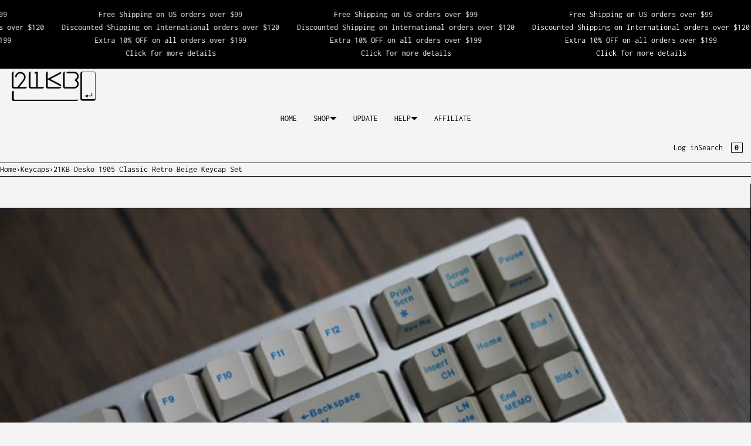

--- FILE ---
content_type: text/css
request_url: https://21kb.com/cdn/shop/t/44/assets/product.css?v=5035142945925316081704180387
body_size: 4077
content:
html{--scrollPadding: var(--headerHeight, 0) }.product-page{--stickTop: 0px;border-bottom:var(--globalBorder);position:relative;z-index:5}body.hpsticky .product-page{--stickTop: var(--headerHeight, 0px) }body.overflow-hidden{overflow:hidden}.unit-price{display:block;padding:0}.bullet-mobile-meta{--rowGap: var(--margin);border-bottom:var(--globalBorder);padding:var(--padding)}.product-page .bullet-product-content{padding-top:calc(var(--padding) / 2)}.product-page details .dropdown-caret{outline:none;padding-inline:var(--padding);text-transform:uppercase;font-weight:var(--hWeight)}.product-page details[open] .text{border-top:var(--globalBorder);margin-top:var(--padding);padding:var(--padding) var(--padding) 0}.product-page .bullet-product-content>product-content section:has(.dropdown-caret){padding-inline:0}.product-page .bullet-product-content>product-content section.description:has(.rte:empty){display:none}.product-page .s-row{padding-block:var(--margin)}.product-page .bullet-product-content>product-content section{padding-inline:var(--padding);width:100%;max-width:100vw;overflow:hidden;padding-block:var(--margin)}.product-page .bullet-product-content>product-content :where(.noHas,.description:has(details),.popup,.accordion,.sharing,.paymenticons,.pickup-availability){border-block:var(--globalBorder);padding-block:var(--padding)!important;margin-bottom:calc(-1 * var(--globalBorderWidth))}.product-page .bullet-product-content>product-content section:last-of-type{margin-bottom:calc(-1 * var(--globalBorderWidth))}.product-page .bullet-product-content .accordion{padding-inline:0}.product-page .bullet-product-content .subtitle .h5{text-transform:none;margin:0;font-weight:400}.product-page .bullet-product-content .sharing li{margin:0}.product-page .bullet-product-content .sharing .mobshare{padding:0}.product-page #add2cart-cta{opacity:0;transform:translateY(100vh);transition:transform .5s cubic-bezier(.83,0,.17,1);width:100%;max-width:40ch;position:fixed;bottom:0;left:0;right:0;z-index:15;padding:var(--margin);margin:0 auto}.product-page #add2cart-cta .mdash{display:flex}.product-page #add2cart-cta .mdash:after{content:"\2014";padding-inline-start:var(--margin)}.product-page #add2cart-cta.active{opacity:1;transform:none}.product-page #add2cart-cta .button{border-radius:var(--radius);border:var(--globalBorder)}.product-page #add2cart-cta :where(.on-sale .price__regular,.unit-price){display:none}@media (min-width: 778px){.product-page :where([pin-section=content] product-content,[pin-section=media] media-gallery){position:sticky!important;top:var(--stickTop)}.product-page .bullet-product-content[order="1"]{border-right:var(--globalBorder)}.product-page .bullet-product-content[order="3"]{border-left:var(--globalBorder)}}bullet-cart-drawer{display:none}.cartButton{position:relative}button.loading .cta{color:transparent}.loading-overlay__spinner{position:absolute;top:0;right:0;bottom:0;left:0}.product-page :where(variant-radios,variant-selects){display:grid;gap:var(--padding);padding:var(--margin) 0}.product-page :where(legend,fieldset){all:unset}.product-page legend{margin-bottom:var(--margin)}.product-page fieldset{display:flex!important;flex-direction:row;flex-wrap:wrap;gap:var(--margin)}.product-page variant-radios input[type=radio]{clip:rect(0,0,0,0);overflow:hidden;position:absolute;height:1px;width:1px}[shopify-payment-terms]{display:block;padding:var(--margin) var(--padding)}.product-page .variant-picker modal-opener button{all:unset;cursor:pointer}.product-page .variant-picker modal-opener button:focus-visible{outline:var(--a11yOutline);outline-offset:var(--a11yOffset);box-shadow:var(--a11yShadow)}.product-page variant-radios input[type=radio]+label{border:var(--globalBorder);color:currentColor;font-weight:400;border-radius:var(--radius);padding:calc(var(--buttonPadding) / 1.4) var(--buttonPadding);margin:0;letter-spacing:.1rem;line-height:1;cursor:pointer;position:relative}.product-page variant-radios input[type=radio]:checked+label{background:var(--buyButtonBgColor);color:var(--buyButtonColor);border-color:var(--buyButtonBorderColor);font-weight:700}.product-page variant-radios input[type=radio]:where(:disabled,.disabled)+label{filter:grayscale(100%);cursor:not-allowed;opacity:var(--soldOutFade, .3);text-decoration:line-through}.product-form__submit[aria-disabled=true]+.shopify-payment-button .shopify-payment-button__button[disabled],.product-form__submit[disabled]+.shopify-payment-button .shopify-payment-button__button[disabled]{filter:grayscale(100%);cursor:not-allowed;opacity:.5}.product-page .product-form__error-message{display:block;text-align:center;padding:var(--margin)}.shopify-payment-button{margin:var(--margin) 0}.shopify-payment-button__button--branded,.shopify-payment-button__button--unbranded,.shopify-payment-button__button,.shopify-payment-button__more-options,.shopify-payment-button__button--unbranded:hover,.shopify-payment-button__button:hover,.shopify-payment-button__more-options:hover{font-weight:700!important;border-radius:var(--radius)!important;background:var(--buyButtonBgColor)!important;color:var(--buyButtonColor)!important;border:var(--buttonBorderWidth) solid var(--buyButtonBorderColor)!important;overflow:hidden!important;padding:var(--buttonPadding);font-weight:var(--buttonWeight, 600)!important;text-align:var(--buttonAlign, center);text-transform:var(--buttonTransform, uppercase)}.shopify-payment-button__button--branded:hover,.shopify-payment-button__button--unbranded:hover,.shopify-payment-button__button:hover,.shopify-payment-button__more-options:hover{border-color:var(--buyButtonBorderHover)!important}.shopify-payment-button__more-options{margin:var(--margin) auto}.shopify-payment-button__button--hidden{display:none!important}.shopify-payment-button__more-options{margin:var(--margin) auto;background:none!important;border:none!important;color:currentColor!important;font-size:80%}.shopify-payment-button__more-options:hover{color:currentColor!important;background:none!important;border:none!important}recipient-form{display:block;padding-block:var(--margin)}.js #gift-cart-form{display:none;padding-block:var(--padding)}.no-js .recipient-checkbox{display:none}recipient-form label span{margin-left:0;font-weight:600}.product-page section.popup{padding:0!important}.product-page modal-opener :where(button,.button){display:block;padding:var(--padding);margin:0;text-align:start;font-weight:var(--hWeight)}modal-dialog{position:fixed;top:0;right:0;bottom:0;left:0;overflow:auto;visibility:hidden;opacity:0;z-index:-1;background:var(--globalTransparentBg);display:grid;place-items:center}modal-dialog[open]{opacity:1;visibility:visible;z-index:99;padding:var(--padding)}modal-dialog .contents{border:var(--globalBorder);border-radius:calc(var(--radius) / 3);background:var(--bgColor);color:var(--color);overflow:auto;overscroll-behavior:contain;height:clamp(300px,95%,90vh);width:clamp(35ch,90vw,200ch)}modal-dialog .contents>x-grid{gap:var(--globalBorderWidth)}modal-dialog .contents>x-grid>x-cell{outline:var(--globalBorder);padding:var(--padding)}modal-dialog .contents h3{margin:0}modal-dialog .contents .modclose{width:100%;background:var(--bgColor);padding-block:var(--margin);border-bottom:var(--globalBorder)}modal-dialog .contents button{border:0;color:currentColor;width:fit-content}modal-dialog.sizeChart .contents{height:clamp(60%,90vh,90%);width:clamp(40ch,90vw,80ch)}modal-dialog.sizeChart .contents>.rte{padding:var(--padding)}@media (max-width:777px){modal-dialog[open].sizeChart{max-height:100vh}}pickup-availability{display:block}pickup-availability-drawer{background:var(--bgColor);border-left:var(--globalBorder);width:100%;max-width:500px;height:100%;overflow-y:auto;position:fixed;top:0;right:0;z-index:111;transform:translate(100%);transition:transform .5s cubic-bezier(.83,0,.17,1)}pickup-availability-drawer[open]{transform:translate(0)}pickup-availability-drawer>*:not([data-store-availability-drawer-content]){padding-inline:var(--padding)}[data-store-availability-drawer-content]>*{padding-inline:var(--padding)}pickup-availability-drawer .heading-action{position:sticky;top:0;background:var(--bgColor);border-bottom:var(--globalBorder)}pickup-availability-drawer .heading-action h3{margin:0;padding-block:var(--padding)}.pickup-availability-variant{border-bottom:var(--globalBorder);padding-block:var(--padding);margin-bottom:var(--margin)}.pickup-availability-list__item{padding-block:var(--padding)}.pickup-availability-list__item:not(:last-child){border-bottom:var(--globalBorder)}.pickup-availability-list__item>*{margin:0}.pickup-availability-list__item>*+*{margin-top:var(--padding)}.pickup-availability-address{font-style:normal;font-size:1.2rem;line-height:1.5}.pickup-availability-address p{margin:0}.dot{--dotBg: 52 200 74;background:rgb(var(--dotBg));border-radius:50%;box-shadow:0 0 rgb(var(--dotBg) / .7);margin:.5rem;height:1rem;width:1rem;aspect-ratio:1 / 1;transform:scale(1);animation:pulse-dot 2s infinite}.dot.is-orange{--dotBg: 255 179 64 }.dot.is-red{--dotBg: 255 105 97 }.dot.is-grey{--dotBg: 200 200 200 }.dot.is-paused{animation-play-state:paused}@keyframes pulse-dot{0%{transform:scale(.95);box-shadow:0 0 rgb(var(--dotBg))}70%{transform:scale(1);box-shadow:0 0 0 10px #0000}to{transform:scale(.95);box-shadow:0 0 #0000}}.product-page quantity-input{--buttonColor: var(--color);--boxColor: var(--color);background:var(--bgColor);color:var(--color);border:var(--boxBorderWidth) var(--boxBorderStyle) var(--boxBorderColor);gap:var(--globalBorderWidth);border-radius:var(--boxRadius);overflow:hidden}.product-page quantity-input svg.icon{pointer-events:none}.product-page quantity-input>*{outline:var(--globalBorder)}.product-page quantity-input input{border:none;outline:0;width:100%;margin:0;background:transparent;text-align:center;height:100%;border-radius:0}.product-page inventory-status{display:block}.product-page .inventory:has(inventory-status:empty){display:none}.product-page inventory-status .inventoryStatus{gap:var(--margin);align-items:center;justify-content:var(--inventoryStatusAlign)}#shopify-product-reviews{overflow:visible!important;margin:0;padding-top:var(--padding)}.product-page .itsapp:has(#shopify-product-reviews){padding-inline:0}.product-page #shopify-product-reviews fieldset{display:flex;flex-direction:column;flex-wrap:wrap;gap:var(--margin)}.product-page #shopify-product-reviews .spr-container{border:0;padding:0}.product-page #shopify-product-reviews .spr-header-title{text-transform:uppercase;font-size:var(--fontSize);font-weight:var(--hWeight);border-bottom:var(--globalBorder);padding-bottom:var(--padding)}.product-page #shopify-product-reviews .spr-summary-actions-newreview{text-decoration:none;padding:var(--buttonPadding);border:var(--buttonBorderWidth) solid var(--buttonBorderColor);border-radius:var(--radius)}.product-page #shopify-product-reviews .spr-starrating{display:inline-flex}.product-page #shopify-product-reviews :where(.spr-review,.spr-form){border-color:var(--globalBorderColor)}.product-page #shopify-product-reviews .spr-form{padding-inline:var(--padding)}.product-page #shopify-product-reviews :where(.spr-header,.spr-reviews)>*{padding-inline:var(--padding)}.product-page #shopify-product-reviews .spr-review-content-body{font-size:inherit}.product-page #shopify-product-reviews .spr-form-title{margin-bottom:var(--padding)}@media (max-width: 480px){.spr-summary{display:flex;flex-direction:column;text-align:start}.spr-summary-actions{text-align:end}.spr-summary-actions-newreview{display:inline-block}.spr-header-title{text-align:start}}.complementary:has(details[open]){padding-bottom:0!important}.complementary details[open] summary{padding-bottom:var(--padding);border-bottom:var(--globalBorder)}.complementary .cards{--scrollWidth: 33%;min-height:200px;width:100%;border-bottom:0}.complementary .cards .actions{--grid-tc: repeat(1, minmax(0,1fr)) }.complementary .cards .card-title.h4{--h4Size: 1.2rem }.complementary .actions button.cartButton{height:100%;border:var(--globalBorder);border-radius:var(--radius)}.complementary .product .cards .card-footer select.productSelect{border-right:0}.complementary .actions{--columnGap: var(--margin) }.complementary span.new-price{all:unset}.complementary .cards .card-meta>*:not(.card-footer){padding:calc(var(--margin) * 2)}.complementary .cards[card-quickbuy-float=true] .card-meta .card-footer{border-top:0;border-right:0}.complementary .cards .card-price>*{padding-inline:0}.complementary .cards>*{flex:none;width:var(--scrollWidth);scroll-snap-align:start}.complementary .lists{border-bottom:var(--globalBorder);padding:var(--padding)}.complementary .lists:last-child{border-bottom:0}.complementary .lists img{height:100px;width:auto;text-align:center;margin:auto}@media (max-width: 777px){.complementary .cards{--scrollWidth: 70% }}@media (min-width: 778px) and (max-width: 1600px){.complementary .cards{--scrollWidth: 48% }}.product-page [media-position-top=true] .bullet-product-media{max-height:100vh}.product-page media-gallery{display:block;position:relative}.product-page slider-component{display:block;position:relative;max-width:100%}[id^=Slider-Gallery]{gap:var(--globalBorderWidth)}.product-page .slider__slide{position:relative;width:100%}html.js [id^=Slider-Gallery-template]::-webkit-scrollbar{display:none}html.js [id^=Slider-Gallery-template]{-ms-overflow-style:none;scrollbar-width:none}html.js [id^=Slider-Thumbnails-template]::-webkit-scrollbar{display:none}html.js [id^=Slider-Thumbnails-template]{-ms-overflow-style:none;scrollbar-width:none}@media (min-width: 777px){.product-page .slider__slide{outline:var(--globalBorder)}}.product-page media-gallery:where([data-slider=false],[data-slider=desktop]) .slider__slide{outline:var(--globalBorder)}.product-page a.imgzoomer{cursor:zoom-in}.product-page .slider-buttons{display:none;position:absolute;z-index:1;top:50%;width:100%;padding:var(--margin) var(--padding)}.product-page media-gallery[data-slider=deskmob] .slider-buttons{display:grid}.product-page .slider-buttons button{border:var(--globalBorderWidth) solid transparent;width:51px;height:51px}.product-page media-gallery:hover .slider-buttons button,.product-page .slider-buttons:focus-within button{--buttonBgColor: var(--sliderControlsBg, #fff);--buttonColor: var(--sliderControlsColor, #000);border-color:var(--globalBorderColor);--buttonRadius: var(--radius) }.product-page .slider-buttons button[disabled]{visibility:hidden}.product-page .gallery .media:not(:last-child){border-bottom:var(--globalBorder)}.product-page .gallery .media :where(img,video,iframe){width:100%}.product-page .bullet-product-media[data-hide-variant-images=true] .slider__slide{display:none}.product-page .bullet-product-media[data-hide-variant-images=true] .slider__slide:first-child{display:block;border:0}.product-page .bullet-product-media[data-hide-variant-images=true] .slider-buttons,.product-page .bullet-product-media[data-hide-variant-images=true] .thumbnail-slider{display:none}.product-page slider-component.thumbnail-slider{border-block:var(--globalBorder);overflow:hidden;margin-bottom:calc(-1*var(--globalBorderWidth))}.product-page slider-component.thumbnail-slider [type=button]{height:100%}.product-page slider-component.thumbnail-slider [type=button][disabled]{opacity:0;pointer-events:none}.product-page slider-component.thumbnail-slider .thumbnail-list{gap:var(--globalBorderWidth);border-inline:var(--globalBorder)}.product-page slider-component.thumbnail-slider .thumbnail-slider__slide{position:relative;margin:0;outline:var(--globalBorder)}.product-page slider-component.thumbnail-slider .thumbnail-slider__slide .thumbnail__badge{display:grid;place-items:center;position:absolute;top:0;right:0;bottom:0;left:0;pointer-events:none}.product-page slider-component.thumbnail-slider button.thumbnail{display:block;padding:0}.product-page slider-component.thumbnail-slider button.thumbnail img{object-fit:cover;object-position:center center;height:120px;width:120px}.product-page media-gallery:where([data-slider=desktop],[data-slider=deskmob]){border-bottom:var(--globalBorder);margin-bottom:calc(-1*var(--globalBorderWidth))}@media (min-width: 778px){.product-page x-grid[full-media-width] .slider__slide{display:grid;place-items:center}.product-page x-grid[full-media-width]{--grid-tc: repeat(4, minmax(0,1fr)) }.product-page x-grid[full-media-width] .bullet-product-media{order:1;height:calc(calc(var(--vh, 1vh) * 100) - calc(var(--headerHeight) + var(--noticerHeight)));grid-column:1 / -1}.product-page x-grid[full-media-width] .bullet-product-content{order:2;grid-column-start:2;grid-column-end:span 2;border-inline:var(--globalBorder)}.product-page x-grid[full-media-width] slider-component{height:calc(calc(var(--vh,1vh) * 100) - calc(var(--headerHeight, 0px) + var(--noticerHeight, 0px)))}.product-page x-grid[full-media-width] .bullet-product-media :is(img,video,iframe){max-height:calc(calc(var(--vh,1vh) * 100) - calc(var(--headerHeight, 0px) + var(--noticerHeight, 0px)))}}.product-page :where([data-media-layout=row2],[data-media-layout=row2full]) [id^=Deferred-Poster]{display:block;height:100%}[id^=Deferred-Poster]{all:unset}poster-button{position:absolute;top:0;right:0;bottom:0;left:0;display:grid;place-items:center}poster-button :is(svg.icon){height:5rem;width:5rem;filter:drop-shadow(0px 5px 5px rgb(0 0 0 / .5));cursor:pointer}poster-button svg.icon path{fill:var(--posterButtonBg, #fff)}[data-shopify-xr]{display:none}product-model{display:block}product-model[loaded=true] [id^=Deferred-Poster]{opacity:0}product-model[loaded=true] .shopify-model-viewer-ui{display:block;position:absolute;top:0;right:0;bottom:0;left:0}product-model[loaded=true] model-viewer{width:100%;height:100%}deferred-media{display:block}deferred-media[loaded=true] [id^=Deferred-Poster]{opacity:0}deferred-media[loaded=true] :where(iframe,video){display:block;position:absolute;top:0;right:0;bottom:0;left:0;width:100%;height:100%}@media (max-width: 777px){.product-page media-gallery:where([data-slider=mobile],[data-slider=deskmob]){border-bottom:var(--globalBorder)}.product-page media-gallery:where([data-slider=mobile],[data-slider=deskmob]) .slider-buttons{position:relative;display:grid}.product-page media-gallery:where([data-slider=mobile],[data-slider=deskmob]) .slider__slide{max-width:95%}[data-shopify-xr]{display:block;position:absolute;bottom:var(--padding);left:var(--margin);z-index:1;width:fit-content;border-radius:100vh}}@media (min-width: 778px){.product-page media-gallery[data-slider=desktop] .slider-buttons{display:grid}.product-page media-gallery:where([data-media-layout=row2],[data-media-layout=row2full]) slider-component>x-flex{display:grid;grid-template-columns:repeat(2,1fr);gap:var(--globalBorderWidth);height:fit-content}.product-page media-gallery:where([data-media-layout=row2],[data-media-layout=row2full]) slider-component>x-flex>*{outline:var(--globalBorder)}.product-page media-gallery[data-media-layout=row2full] slider-component>x-flex>*:first-child{grid-column:1 / -1}}.featured-product{--expandMediaHeight: 700px }.featured-product .is-xpand{position:absolute;z-index:2;top:calc(var(--expandMediaHeight) - 70px);width:100%;margin:0 auto;text-align:center}.featured-product [data-menu]:checked+.is-xpand{top:unset;bottom:calc(var(--padding) + var(--margin))}.featured-product .is-xpand .viewless{display:none}.featured-product [data-menu]:checked+.is-xpand .viewless{display:inline}.featured-product [data-menu]:checked+.is-xpand .viewall{display:none}.featured-product .xpand{height:var(--expandMediaHeight);overflow:hidden}.featured-product [data-menu]:checked~.xpand{height:100%;pointer-events:all}.featured-product .xpand:after{content:"";display:block;position:sticky;bottom:-3px;left:0;height:150px;background:linear-gradient(to bottom,rgba(0,0,0,0) 0,var(--bgColor) 100%);width:100%}.featured-product [data-menu]:checked~.xpand:after{height:0;background:none}@media (max-width:777px){.featured-product.placeholder{padding-bottom:var(--padding)}}.pswp{--pswp-bg: var(--bgColor);--pswp-placeholder-bg: var(--bgColor);--pswp-root-z-index: 100000;--pswp-preloader-color: rgba(79, 79, 79, .4);--pswp-preloader-color-secondary: rgba(255, 255, 255, .9);--pswp-icon-color: var(--color);--pswp-icon-color-secondary: var(--bgColor);--pswp-icon-stroke-color: var(--bgColor);--pswp-icon-stroke-width: 1px;--pswp-error-text-color: var(--pswp-icon-color)}body:has(.pswp--open){overflow:hidden}.modal-pagination{position:fixed;bottom:var(--padding);left:0;right:0;width:fit-content;margin:0 auto;background:var(--bgColor);border-radius:var(--radius);border:var(--globalBorder)}.pswp__button{position:relative;width:fit-content;padding:var(--margin);height:fit-content;margin:0;border:none;-webkit-appearance:none;-webkit-touch-callout:none;background:var(--bgColor);color:var(--color);border-radius:var(--radius)}.pswp__top-bar{position:absolute;top:0;width:100%;padding:var(--buttonPadding);display:flex;flex-direction:column-reverse;justify-content:flex-end;align-items:flex-end;gap:var(--margin);z-index:10;pointer-events:none!important}.pswp{position:fixed;top:0;right:0;bottom:0;left:0;z-index:var(--pswp-root-z-index);display:none;touch-action:none;outline:0;contain:layout style size;-webkit-tap-highlight-color:rgba(0,0,0,0)}.pswp:focus{outline:0}.pswp img{max-width:none}.pswp--open{display:block}.pswp,.pswp__bg{transform:translateZ(0);will-change:opacity}.pswp__bg{background:var(--pswp-bg)}.pswp,.pswp__scroll-wrap{overflow:hidden}.pswp__scroll-wrap,.pswp__bg,.pswp__container,.pswp__item,.pswp__content,.pswp__img,.pswp__zoom-wrap{position:absolute;top:0;left:0;width:100%;height:100%}.pswp__img,.pswp__zoom-wrap{width:auto;height:auto}.pswp--click-to-zoom.pswp--zoom-allowed .pswp__img{cursor:-webkit-zoom-in;cursor:-moz-zoom-in;cursor:zoom-in}.pswp--click-to-zoom.pswp--zoomed-in .pswp__img{cursor:move;cursor:-webkit-grab;cursor:-moz-grab;cursor:grab}.pswp--click-to-zoom.pswp--zoomed-in .pswp__img:active{cursor:-webkit-grabbing;cursor:-moz-grabbing;cursor:grabbing}.pswp--no-mouse-drag.pswp--zoomed-in .pswp__img,.pswp--no-mouse-drag.pswp--zoomed-in .pswp__img:active,.pswp__img{cursor:zoom-out}.pswp__container,.pswp__img,.pswp__button,.pswp__counter{-webkit-user-select:none;user-select:none}.pswp__item{z-index:1;overflow:hidden}.pswp__hidden{display:none!important}.pswp__content{pointer-events:none}.pswp__content>*{pointer-events:auto}.pswp__error-msg-container{display:grid}.pswp__error-msg{margin:auto}.pswp .pswp__hide-on-close{opacity:.005;will-change:opacity;transition:opacity var(--pswp-transition-duration) cubic-bezier(.4,0,.22,1);z-index:10;pointer-events:none}.pswp--ui-visible .pswp__hide-on-close{opacity:1;pointer-events:auto}.pswp__button:disabled{opacity:.3;cursor:auto}.pswp__icn{fill:var(--pswp-icon-color);color:var(--pswp-icon-color-secondary)}.pswp__icn{pointer-events:none}.pswp__icn-shadow{stroke:var(--pswp-icon-stroke-color);stroke-width:var(--pswp-icon-stroke-width);fill:none}.pswp__icn:focus{outline:0}div.pswp__img--placeholder,.pswp__img--with-bg{background:var(--pswp-placeholder-bg)}.pswp__top-bar>*{pointer-events:auto;will-change:opacity}.pswp__preloader{overflow:hidden}.pswp__preloader .pswp__icn{opacity:0;transition:opacity .2s linear;animation:pswp-clockwise .6s linear infinite}.pswp__preloader--active .pswp__icn{opacity:.85}@keyframes pswp-clockwise{0%{transform:rotate(0)}to{transform:rotate(360deg)}}
/*# sourceMappingURL=/cdn/shop/t/44/assets/product.css.map?v=5035142945925316081704180387 */
